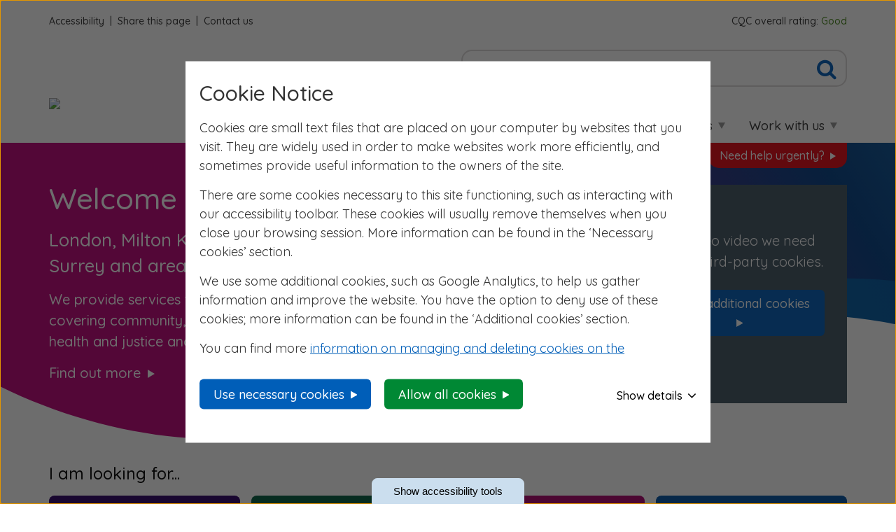

--- FILE ---
content_type: text/css
request_url: https://www.cnwl.nhs.uk/application/blocks/search_weighted/view.css?ccm_nocache=453fbf4ee5e92f974766272af7e08923a1cf8812
body_size: 228
content:
.search-block-weighted.default{margin:0 0 30px}.search-block-weighted.default .search-form,.search-block-weighted.default .result-info{margin-left:auto;margin-right:auto}.search-block-weighted.default .search-form{margin-bottom:15px}.search-block-weighted.default .search-form .ccm-search-block-form .search-form-wrapper{position:relative}.search-block-weighted.default .search-form .ccm-search-block-form .ccm-search-block-text{padding:12px 45px 12px 32px;width:100%;color:#333333;font-size:18px;font-size:1.8rem;background-color:#f1f1f1;border:2px solid #005EB8}.search-block-weighted.default .search-form .ccm-search-block-form .ccm-search-block-text::-webkit-input-placeholder{color:inherit}.search-block-weighted.default .search-form .ccm-search-block-form .ccm-search-block-text::-moz-placeholder{color:inherit;opacity:1}.search-block-weighted.default .search-form .ccm-search-block-form .ccm-search-block-text:-ms-input-placeholder{color:inherit}.search-block-weighted.default .search-form .ccm-search-block-form .ccm-search-block-text:-moz-placeholder{color:inherit}.search-block-weighted.default .search-form .ccm-search-block-form .ccm-search-block-text::placeholder{color:inherit}.search-block-weighted.default .search-form .ccm-search-block-form .ccm-search-block-submit{position:absolute;top:0;bottom:0;right:0;color:#333333;line-height:1;padding:10px 15px;border:0;background:transparent;overflow:hidden;-ms-transition:all .3s ease;-moz-transition:all .3s ease;-webkit-transition:all .3s ease;-o-transition:all .3s ease;transition:all .3s ease;z-index:1;border-radius:0 15px 15px 0}.search-block-weighted.default .search-form .ccm-search-block-form .ccm-search-block-submit::before{content:'';position:absolute;top:0;right:0;bottom:0;left:0;background-color:#005EB8;transform:translateX(101%);z-index:-1;-ms-transition:all .3s ease;-moz-transition:all .3s ease;-webkit-transition:all .3s ease;-o-transition:all .3s ease;transition:all .3s ease}.search-block-weighted.default .search-form .ccm-search-block-form .ccm-search-block-submit .fa{font-size:30px;color:#333333;-ms-transition:all .3s ease;-moz-transition:all .3s ease;-webkit-transition:all .3s ease;-o-transition:all .3s ease;transition:all .3s ease}.search-block-weighted.default .search-form .ccm-search-block-form .ccm-search-block-submit:hover::before,.search-block-weighted.default .search-form .ccm-search-block-form .ccm-search-block-submit:focus::before,.search-block-weighted.default .search-form .ccm-search-block-form .ccm-search-block-submit:active::before{transform:translateX(0)}.search-block-weighted.default .search-form .ccm-search-block-form .ccm-search-block-submit:hover .fa,.search-block-weighted.default .search-form .ccm-search-block-form .ccm-search-block-submit:focus .fa,.search-block-weighted.default .search-form .ccm-search-block-form .ccm-search-block-submit:active .fa{color:#ffffff}.header .search-block-weighted.default .search-form{width:65%;margin-right:0}.header .search-block-weighted.default .search-form .ccm-search-block-text{border-color:#d9d6d6;border-radius:15px;background-color:white}.header .search-block-weighted.default .search-form .ccm-search-block-submit .fa{color:#005EB8}.main-top .search-block-weighted.default .search-form{background-color:#005EB8;padding:30px 0px;position:relative}.main-top .search-block-weighted.default .search-form h2{color:white}.main-top .search-block-weighted.default .search-form::before{position:absolute;left:-200%;right:0px;bottom:0px;top:0;content:'';z-index:-1;background-color:#005EB8}.main-top .search-block-weighted.default .search-form::after{position:absolute;right:-200%;left:0px;bottom:0px;top:0;content:'';z-index:-1;background-color:#005EB8}.main-top .search-block-weighted.default .search-form .ccm-search-block-form .search-form-wrapper .form-action{display:flex;justify-content:flex-end;gap:15px;align-items:center}.main-top .search-block-weighted.default .search-form .ccm-search-block-form .search-form-wrapper .ccm-search-block-text{border-radius:15px;background-color:white}.main-top .search-block-weighted.default .search-form .ccm-search-block-form .search-form-wrapper .ccm-search-block-text::-webkit-input-placeholder{color:white}.main-top .search-block-weighted.default .search-form .ccm-search-block-form .search-form-wrapper .ccm-search-block-text::-moz-placeholder{color:white;opacity:1}.main-top .search-block-weighted.default .search-form .ccm-search-block-form .search-form-wrapper .ccm-search-block-text:-ms-input-placeholder{color:white}.main-top .search-block-weighted.default .search-form .ccm-search-block-form .search-form-wrapper .ccm-search-block-text:-moz-placeholder{color:white}.main-top .search-block-weighted.default .search-form .ccm-search-block-form .search-form-wrapper .ccm-search-block-text::placeholder{color:white}.main-top .search-block-weighted.default .search-form .ccm-search-block-form .search-form-wrapper .ccm-search-block-submit{margin-top:15px;position:relative;background-color:transparent;color:white;font-size:20px;font-size:2rem;border-radius:5px;display:flex;align-items:center;border:solid 1px white}.main-top .search-block-weighted.default .search-form .ccm-search-block-form .search-form-wrapper .ccm-search-block-submit .fa{font-size:21px;margin-left:10px;color:white}.main-top .search-block-weighted.default .search-form .ccm-search-block-form .search-form-wrapper .ccm-search-block-submit.clear{border:solid 1px transparent}.main-top .search-block-weighted.default .search-form .ccm-search-block-form .search-form-wrapper .ccm-search-block-submit.clear:hover,.main-top .search-block-weighted.default .search-form .ccm-search-block-form .search-form-wrapper .ccm-search-block-submit.clear:focus,.main-top .search-block-weighted.default .search-form .ccm-search-block-form .search-form-wrapper .ccm-search-block-submit.clear:active{text-decoration:none}.main-top .search-block-weighted.default .search-form .ccm-search-block-form .search-form-wrapper .ccm-search-block-submit:hover,.main-top .search-block-weighted.default .search-form .ccm-search-block-form .search-form-wrapper .ccm-search-block-submit:focus,.main-top .search-block-weighted.default .search-form .ccm-search-block-form .search-form-wrapper .ccm-search-block-submit:active{text-decoration:underline}.search-block-weighted.default .result-info{margin-bottom:15px}.search-block-weighted.default .result-info .alert.alert-info{margin:0 0 15px;padding:0;background-color:transparent;border:0}.search-block-weighted.default .result-info .alert.alert-info a{display:block;background-color:#005EB8;color:#ffffff;font-size:16px;font-size:1.6rem;padding:15px 35px;font-weight:bold}.search-block-weighted.default .result-info .alert.alert-info a:hover,.search-block-weighted.default .result-info .alert.alert-info a:focus,.search-block-weighted.default .result-info .alert.alert-info a:active{background-color:#004485;color:#ffffff}.search-block-weighted.default .page-results,.search-block-weighted.default .file-results{margin:0 0 15px}.search-block-weighted.default .page-results ul.results,.search-block-weighted.default .file-results ul.results{margin:0;padding:0;list-style:none}.search-block-weighted.default .page-results .search-title,.search-block-weighted.default .file-results .search-title{margin:0;font-size:32px;font-size:3.2rem}.search-block-weighted.default .page-results .search-result,.search-block-weighted.default .file-results .search-result{margin:0;padding:25px 0 20px;border-bottom:1px solid #333333}.search-block-weighted.default .page-results .search-result .title,.search-block-weighted.default .file-results .search-result .title{margin:0 0 15px;font-size:24px;font-size:2.4rem}.search-block-weighted.default .page-results .search-result .title a,.search-block-weighted.default .file-results .search-result .title a{color:black;font:inherit;word-break:break-word}.search-block-weighted.default .page-results .search-result .description,.search-block-weighted.default .file-results .search-result .description{font-size:16px;font-size:1.6rem;margin:0}.search-block-weighted.default .page-results .results .ccm-pagination-wrapper,.search-block-weighted.default .file-results .results .ccm-pagination-wrapper{margin:15px 0 0;text-align:center}.search-block-weighted.default .page-results .no-results,.search-block-weighted.default .file-results .no-results{margin:10px 0 0}.search-block-weighted.default .page-results+.file-results{margin-top:30px}.search-block-weighted.default .page-results .search-result .result-title{font-weight:700}.search-block-weighted.default .page-results .search-result .result-link{display:inline-block}.search-block-weighted.default .file-results .search-result{display:block}.search-block-weighted.default .file-results .search-result .file-thumbnail{overflow:hidden;padding-right:15px;min-width:75px;max-width:300px;text-align:center}.search-block-weighted.default .file-results .search-result .file-thumbnail img{display:inline-block;width:auto !important;height:60px !important;margin:0 !important}.search-block-weighted.default .file-results .search-result .file-thumbnail,.search-block-weighted.default .file-results .search-result .file-info,.search-block-weighted.default .file-results .search-result .title{display:table-cell;vertical-align:middle}.search-block-weighted.default .file-results .search-result .result-title{margin:0 0 5px;color:inherit}.search-block-weighted.default .ccm-pagination-wrapper{margin-top:40px !important;text-align:right}@media all and (max-width:1199px){.search-block-weighted.default .search-form,.search-block-weighted.default .result-info{width:90%}}@media all and (max-width:991px){.search-block-weighted.default .search-form,.search-block-weighted.default .result-info{width:100%}}@media all and (max-width:767px){.search-block-weighted.default .search-form .ccm-search-block-form .ccm-search-block-text{padding:7px 45px 7px 20px}.search-block-weighted.default .search-form .ccm-search-block-form .ccm-search-block-submit{font-size:24px;font-size:2.4rem}.search-block-weighted.default .result-info .alert.alert-info a{padding:12px 20px}.search-block-weighted.default .page-results .search-title,.search-block-weighted.default .file-results .search-title{font-size:28px;font-size:2.8rem}.search-block-weighted.default .page-results .search-result,.search-block-weighted.default .file-results .search-result{padding:20px 0 15px}.search-block-weighted.default .page-results .search-result .title,.search-block-weighted.default .file-results .search-result .title{font-size:20px;font-size:2rem;margin-bottom:5px}.search-block-weighted.default .page-results .search-result .description,.search-block-weighted.default .file-results .search-result .description{font-size:14px;font-size:1.4rem;margin-bottom:5px}.search-block-weighted.default .file-results .search-result .file-thumbnail{padding-right:10px;min-width:58px;max-width:200px}.search-block-weighted.default .file-results .search-result .file-thumbnail img{width:auto !important;height:48px !important}}@media all and (max-width:480px){.search-block-weighted.default .result-info .alert.alert-info{padding-left:20px;padding-right:20px}}

--- FILE ---
content_type: text/css
request_url: https://www.cnwl.nhs.uk/application/blocks/page_list/templates/page_carousel/view.css?ccm_nocache=453fbf4ee5e92f974766272af7e08923a1cf8812
body_size: 156
content:
.page-list-wrapper.page-carousel{position:relative;z-index:1;max-width:1170px;margin:0 auto}.page-list-wrapper.page-carousel .page-list-header,.page-list-wrapper.page-carousel .view-all{position:absolute;bottom:0;left:66.66666667%;margin-left:5px;padding:15px;z-index:2}.font-inc .page-list-wrapper.page-carousel .page-list-header,.font-inc .page-list-wrapper.page-carousel .view-all{position:relative;left:0}.page-list-wrapper.page-carousel .page-list-header{top:0;right:0;bottom:auto;font-size:20px;font-size:2rem;color:#005eb8}.page-list-wrapper.page-carousel .view-all .button-link{margin:0}.page-list-wrapper.page-carousel .pages{display:block;overflow:hidden;-moz-border-radius:8px;-webkit-border-radius:8px;border-radius:8px}.page-list-wrapper.page-carousel .pages .entry{font-size:0;height:350px;margin:0 -15px!important;background-color:#e2e2e2}.page-list-wrapper.page-carousel .pages .entry .entry-text,.page-list-wrapper.page-carousel .pages .entry .entry-thumbnail{display:inline-block;position:relative;vertical-align:top;width:66.66666667%;height:100%;padding:0 15px}.page-list-wrapper.page-carousel .pages .entry .entry-thumbnail .img-wrapper{position:relative;width:100%;height:100%;background-color:#333}.page-list-wrapper.page-carousel .pages .entry .entry-text{width:33.33333333%!important}.page-list-wrapper.page-carousel .pages .entry .entry-text .page-wrapper{padding-top:60px;padding-right:55px;padding-bottom:60px}.page-list-wrapper.page-carousel .pages .entry .date,.page-list-wrapper.page-carousel .pages .entry .description,.page-list-wrapper.page-carousel .pages .entry .title{margin:0 0 10px;font-size:16px;font-size:1.6rem;font-weight:400}.page-list-wrapper.page-carousel .pages .entry .date *,.page-list-wrapper.page-carousel .pages .entry .description *,.page-list-wrapper.page-carousel .pages .entry .title *{font:inherit;margin:0}.page-list-wrapper.page-carousel .pages .entry .title{font-weight:500}.page-list-wrapper.page-carousel .pages .entry .read-more{margin-top:10px}.page-list-wrapper.page-carousel .pages .entry .read-more .button-link{margin:0}.page-list-wrapper.page-carousel .pages.owl-carousel .owl-nav{position:absolute;top:0;bottom:0;left:0;right:0;pointer-events:none}.page-list-wrapper.page-carousel .pages.owl-carousel .owl-nav .owl-next,.page-list-wrapper.page-carousel .pages.owl-carousel .owl-nav .owl-prev{position:absolute;top:50%;left:10px;-moz-border-radius:50%;-webkit-border-radius:50%;border-radius:50%;border:1px solid transparent;background-color:#005eb8;width:36px;height:36px;margin-top:-18px;-ms-transition:all .3s ease;-moz-transition:all .3s ease;-webkit-transition:all .3s ease;-o-transition:all .3s ease;transition:all .3s ease;pointer-events:all}.page-list-wrapper.page-carousel .pages.owl-carousel .owl-nav .owl-next:after,.page-list-wrapper.page-carousel .pages.owl-carousel .owl-nav .owl-prev:after{content:'';position:absolute;top:10px;left:8px;width:0;height:0;border-style:solid;border-width:8px 14px;border-color:transparent #fff;-ms-transition:all .3s ease;-moz-transition:all .3s ease;-webkit-transition:all .3s ease;-o-transition:all .3s ease;transition:all .3s ease}.page-list-wrapper.page-carousel .pages.owl-carousel .owl-nav .owl-next:active,.page-list-wrapper.page-carousel .pages.owl-carousel .owl-nav .owl-next:focus,.page-list-wrapper.page-carousel .pages.owl-carousel .owl-nav .owl-next:hover,.page-list-wrapper.page-carousel .pages.owl-carousel .owl-nav .owl-prev:active,.page-list-wrapper.page-carousel .pages.owl-carousel .owl-nav .owl-prev:focus,.page-list-wrapper.page-carousel .pages.owl-carousel .owl-nav .owl-prev:hover{background-color:#fff;border-color:#005eb8}.page-list-wrapper.page-carousel .pages.owl-carousel .owl-nav .owl-next:active:after,.page-list-wrapper.page-carousel .pages.owl-carousel .owl-nav .owl-next:focus:after,.page-list-wrapper.page-carousel .pages.owl-carousel .owl-nav .owl-next:hover:after,.page-list-wrapper.page-carousel .pages.owl-carousel .owl-nav .owl-prev:active:after,.page-list-wrapper.page-carousel .pages.owl-carousel .owl-nav .owl-prev:focus:after,.page-list-wrapper.page-carousel .pages.owl-carousel .owl-nav .owl-prev:hover:after{border-color:transparent #005eb8}.page-list-wrapper.page-carousel .pages.owl-carousel .owl-nav .owl-prev:after{border-left:none}.page-list-wrapper.page-carousel .pages.owl-carousel .owl-nav .owl-next{left:auto;right:10px}.page-list-wrapper.page-carousel .pages.owl-carousel .owl-nav .owl-next:after{left:12px;border-right:none}.page-list-wrapper.page-carousel .pages.owl-carousel .owl-dots{position:absolute;bottom:0;left:0;right:33.33333333%;margin-right:10px;line-height:1;font-size:0;padding:7px 0;pointer-events:none;text-align:center;background-color:#000}.page-list-wrapper.page-carousel .pages.owl-carousel .owl-dots .owl-dot{display:inline-block}.page-list-wrapper.page-carousel .pages.owl-carousel .owl-dots .owl-dot.active button:after{border-width:0!important}.page-list-wrapper.page-carousel .pages.owl-carousel .owl-dots .owl-dot button{padding:4px;background-color:transparent;border:none;pointer-events:all;line-height:1}.page-list-wrapper.page-carousel .pages.owl-carousel .owl-dots .owl-dot button:after{content:'';display:block;width:12px;height:12px;border:6px solid #fff;-moz-border-radius:50%;-webkit-border-radius:50%;border-radius:50%;background-color:#005eb8;-ms-transition:all .3s ease;-moz-transition:all .3s ease;-webkit-transition:all .3s ease;-o-transition:all .3s ease;transition:all .3s ease}.page-list-wrapper.page-carousel .pages.owl-carousel .owl-dots .owl-dot button:active:after,.page-list-wrapper.page-carousel .pages.owl-carousel .owl-dots .owl-dot button:focus:after,.page-list-wrapper.page-carousel .pages.owl-carousel .owl-dots .owl-dot button:hover:after{border-width:3px}.qi-homepage .page-list-wrapper.page-carousel .page-list-header{margin-bottom:10px;padding:20px 15px;font-size:26px;font-size:2.6rem;color:#00857f}.qi-homepage .page-list-wrapper.page-carousel .carousel-controls .pause-slide:active,.qi-homepage .page-list-wrapper.page-carousel .carousel-controls .pause-slide:focus,.qi-homepage .page-list-wrapper.page-carousel .carousel-controls .pause-slide:hover{color:#00857f}.qi-homepage .page-list-wrapper.page-carousel .pages .entry .date,.qi-homepage .page-list-wrapper.page-carousel .pages .entry .description,.qi-homepage .page-list-wrapper.page-carousel .pages .entry .title{font-size:18px;font-size:1.8rem}.qi-homepage .page-list-wrapper.page-carousel .pages .entry .read-more{margin-top:10px}.qi-homepage .page-list-wrapper.page-carousel .pages .entry .read-more .button-link:after{border-color:transparent #00857f}.qi-homepage .page-list-wrapper.page-carousel .pages .entry .entry-text .page-wrapper{padding-top:68px}.qi-homepage .page-list-wrapper.page-carousel .pages.owl-carousel .owl-nav .owl-next,.qi-homepage .page-list-wrapper.page-carousel .pages.owl-carousel .owl-nav .owl-prev{background-color:#00857f}.qi-homepage .page-list-wrapper.page-carousel .pages.owl-carousel .owl-nav .owl-next:active,.qi-homepage .page-list-wrapper.page-carousel .pages.owl-carousel .owl-nav .owl-next:focus,.qi-homepage .page-list-wrapper.page-carousel .pages.owl-carousel .owl-nav .owl-next:hover,.qi-homepage .page-list-wrapper.page-carousel .pages.owl-carousel .owl-nav .owl-prev:active,.qi-homepage .page-list-wrapper.page-carousel .pages.owl-carousel .owl-nav .owl-prev:focus,.qi-homepage .page-list-wrapper.page-carousel .pages.owl-carousel .owl-nav .owl-prev:hover{background-color:#fff;border-color:#00857f}.qi-homepage .page-list-wrapper.page-carousel .pages.owl-carousel .owl-nav .owl-next:active:after,.qi-homepage .page-list-wrapper.page-carousel .pages.owl-carousel .owl-nav .owl-next:focus:after,.qi-homepage .page-list-wrapper.page-carousel .pages.owl-carousel .owl-nav .owl-next:hover:after,.qi-homepage .page-list-wrapper.page-carousel .pages.owl-carousel .owl-nav .owl-prev:active:after,.qi-homepage .page-list-wrapper.page-carousel .pages.owl-carousel .owl-nav .owl-prev:focus:after,.qi-homepage .page-list-wrapper.page-carousel .pages.owl-carousel .owl-nav .owl-prev:hover:after{border-color:transparent #00857f}.qi-homepage .page-list-wrapper.page-carousel .pages.owl-carousel .owl-dots .owl-dot button:after{background-color:#00857f}.page-list-wrapper.page-carousel .carousel-controls{display:none;position:absolute;bottom:6px;left:32px;z-index:2;text-align:center;pointer-events:none;margin-right:10px}.page-list-wrapper.page-carousel .carousel-controls.carousel-enabled{display:block}.page-list-wrapper.page-carousel .carousel-controls .pause-slide{width:22px;height:22px;margin-left:-30px;padding:0;display:inline-block;border:none;background-color:transparent;pointer-events:all;color:#fff;-ms-transition:all .3s ease;-moz-transition:all .3s ease;-webkit-transition:all .3s ease;-o-transition:all .3s ease;transition:all .3s ease}.page-list-wrapper.page-carousel .carousel-controls .pause-slide:active,.page-list-wrapper.page-carousel .carousel-controls .pause-slide:focus,.page-list-wrapper.page-carousel .carousel-controls .pause-slide:hover{color:#005eb8}@media (max-width:991px){.page-list-wrapper.page-carousel .page-list-header,.page-list-wrapper.page-carousel .view-all{left:50%;margin-left:0}.page-list-wrapper.page-carousel .pages .entry .entry-text,.page-list-wrapper.page-carousel .pages .entry .entry-thumbnail{width:50%!important}.page-list-wrapper.page-carousel .pages.owl-carousel .owl-dots{right:50%;margin-right:15px}}@media (max-width:767px){.page-list-wrapper.page-carousel .page-list-header{left:0;top:350px}.page-list-wrapper.page-carousel .view-all{left:0}.page-list-wrapper.page-carousel .pages .entry{height:auto;margin:0!important}.page-list-wrapper.page-carousel .pages .entry .entry-thumbnail{width:100%!important;height:350px;padding:0}.page-list-wrapper.page-carousel .pages .entry .entry-text{width:100%!important;padding:0}.page-list-wrapper.page-carousel .pages .entry .entry-text .page-wrapper{padding-left:15px;padding-right:15px}.page-list-wrapper.page-carousel .pages.owl-carousel .owl-nav{height:350px;bottom:auto}.page-list-wrapper.page-carousel .pages.owl-carousel .owl-dots{top:350px;margin-top:-33px;margin-right:0;left:0;right:0;bottom:auto}.page-list-wrapper.page-carousel .carousel-controls{top:350px;margin-top:-28px;left:0;bottom:auto}}@media (max-width:480px){.page-list-wrapper.page-carousel .carousel-controls,.page-list-wrapper.page-carousel .page-list-header,.page-list-wrapper.page-carousel .pages.owl-carousel .owl-dots{top:250px}.page-list-wrapper.page-carousel .pages .entry .entry-thumbnail,.page-list-wrapper.page-carousel .pages.owl-carousel .owl-nav{height:250px}}

--- FILE ---
content_type: application/javascript
request_url: https://www.cnwl.nhs.uk/application/blocks/page_list/templates/page_carousel/view.js?ccm_nocache=453fbf4ee5e92f974766272af7e08923a1cf8812
body_size: -474
content:
$(document).ready(function() {
    var pageList = $('.page-list-wrapper.page-carousel');
    var carousel = pageList.find('.pages.owl-carousel');

    if(carousel.length > 0) {
        $('.page-list-wrapper.page-carousel .pages .entry, .page-list-wrapper.page-carousel .pages .entry .entry-text .page-wrapper').matchHeight();
        $('.page-list-wrapper.page-carousel .pages .entry .entry-text .page-wrapper').matchHeight();

     
     

     
        carousel.on('initialized.owl.carousel resized.owl.carousel', function() {
            setTimeout(function() {
               
                var dots = carousel.find('.owl-dots .owl-dot').first();
                $('.owl-dots').wrap( "<div class='nav-wrapper'></div>" );
                $('.carousel-controls').appendTo('.nav-wrapper');
                var dotsPos = dots.position();
                if(typeof dotsPos !== 'undefined' && 'left' in dotsPos) {
                    pageList.find('.carousel-controls').css('left', dotsPos.left);
                }
            }, 100);
        });

        carousel.owlCarousel({
            items: 1,
            nav: true,
            navText: [
                '<span class="visually-hidden">Previous slide</span>',
                '<span class="visually-hidden">Next slide</span>'
            ],
            dots: true,
            dotsData: true,
            animateOut: 'fadeOut',
            animateIn: 'fadeIn',
            autoplay: true,
            autoplayTimeout: 7500,
            loop: false,
            rewind: true,
            mouseDrag: false,
            touchDrag: false,
            pullDrag: false,
            autoplayHoverPause:true,
            freeDrag: false,
        });


        //pause carousel on tab in - play again once tabbed off "all news"
        $( ".page-list-wrapper.page-carousel" ).on( "focusin", function() {
            carousel.trigger('stop.owl.autoplay');
        } );

        $( ".page-list-wrapper.page-carousel .view-all .button-link" ).on( "blur", function() {
            carousel.trigger('play.owl.autoplay');
        } );


        pageList.on('click', '.carousel-controls .pause-slide', function() {
            if($(this).attr('data-state') === 'play') {
                $(this).attr({
                    'data-state': 'pause',
                    'aria-label': 'Play Carousel',
                    'aria-checked': true
                });
                $(this).find('.fa').removeClass('fa-pause').addClass('fa-play');
                carousel.trigger('stop.owl.autoplay');
            } else {
                $(this).attr({
                    'data-state': 'play',
                    'aria-label': 'Pause Carousel',
                    'aria-checked': false
                });
                $(this).find('.fa').removeClass('fa-play').addClass('fa-pause');
                carousel.trigger('play.owl.autoplay');
            }
        });
    }

})


--- FILE ---
content_type: image/svg+xml
request_url: https://www.cnwl.nhs.uk/application/themes/custom/images/home-banner.svg
body_size: -682
content:
<svg xmlns="http://www.w3.org/2000/svg" width="2100" height="685" viewBox="0 0 1892.58 616.14"><defs/><defs><linearGradient id="a" x1="-46.95" x2="-45.96" y1="989.74" y2="989.74" gradientTransform="rotate(152.15 169541.64288192 851092.33036453) scale(1699.55)" gradientUnits="userSpaceOnUse"><stop offset="0" stop-color="#023f85"/><stop offset=".18" stop-color="#015199"/><stop offset=".39" stop-color="#015fa8"/><stop offset=".63" stop-color="#0067b1"/><stop offset=".98" stop-color="#006ab4"/><stop offset="1" stop-color="#006ab4"/></linearGradient><linearGradient id="b" x1="-47.03" x2="-46.05" y1="989.75" y2="989.75" gradientTransform="matrix(-1444.62 900.76 -900.76 -1444.62 825315.14 1471940.72)" gradientUnits="userSpaceOnUse"><stop offset="0" stop-color="#35bcee"/><stop offset=".01" stop-color="#35bcee"/><stop offset=".15" stop-color="#1a79b5"/><stop offset=".26" stop-color="#094f92"/><stop offset=".31" stop-color="#023f85"/><stop offset=".7" stop-color="#bf0078"/><stop offset="1" stop-color="#bf0078"/></linearGradient></defs><path fill="url(#a)" d="M967.63 544.27c144.27-66.56 484.52-172.42 787.54 13.1l-.08-.15 60.92 43.1 76.57-522.77L1483 42.26 1460.71 0H13.27a664.3 664.3 0 0075.07 255.65C256.52 574 646.1 700 967.63 544.27z"/><path fill="url(#b)" d="M994.88 528.49c139.4-76.23 471.67-205 786.6-40.49l-.12-.12 63.71 38.85L1885.93 0H0a663.84 663.84 0 0097.94 300.35c189.49 306.16 586.72 405.36 896.94 228.14z"/></svg>
